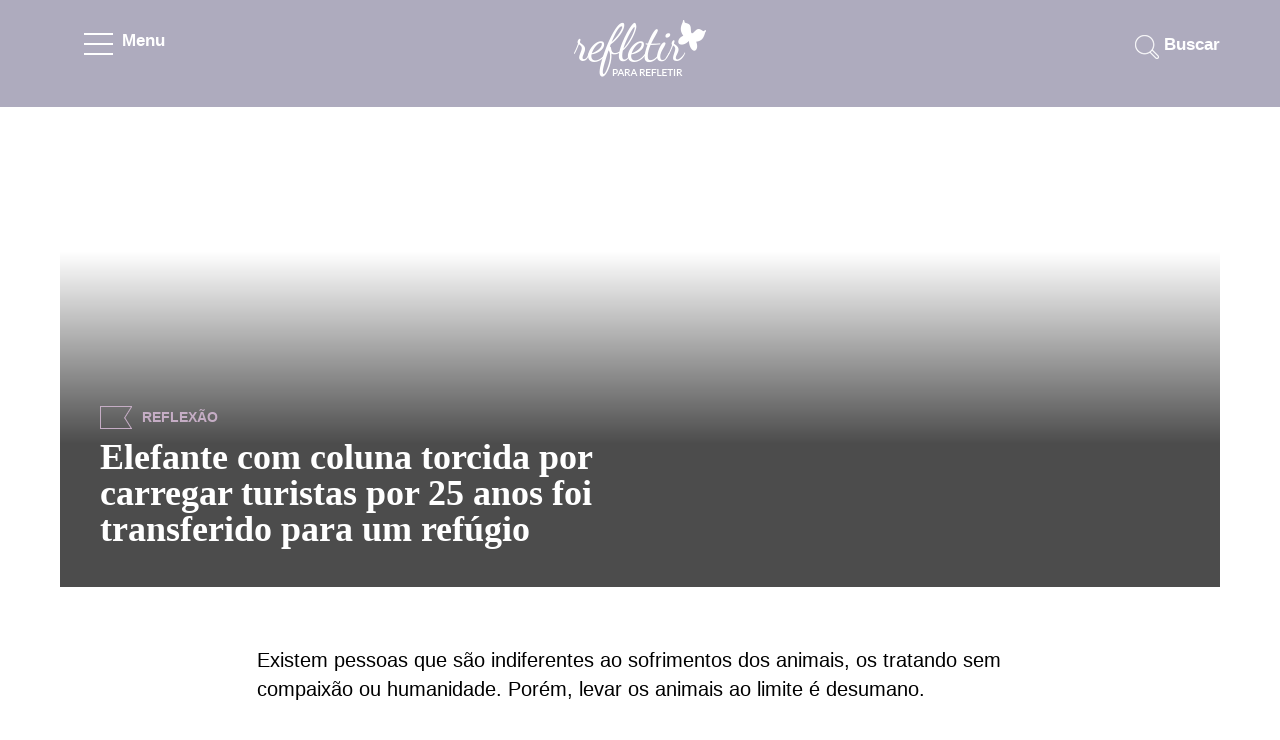

--- FILE ---
content_type: text/html; charset=UTF-8
request_url: https://www.refletirpararefletir.com.br/elefante-com-coluna-torcida-por-carregar-turistas-por-25-anos-foi-transferido-para-um-refugio
body_size: 13606
content:
<!DOCTYPE html><html lang="pt-BR"> <head> <script async src="https://www.googletagmanager.com/gtag/js?id=UA-37085828-1"></script><script> window.dataLayer = window.dataLayer || []; function gtag(){dataLayer.push(arguments);} gtag('js', new Date()); gtag('config', 'UA-37085828-1');</script> <meta charset="UTF-8"> <meta name="viewport" content="width=device-width, initial-scale=1.0"> <meta http-equiv="X-UA-Compatible" content="IE=edge"> <title>Elefante com coluna torcida por carregar turistas por 25 anos foi transferido para um refúgio</title><meta name="description" content="Existem pessoas que são indiferentes ao sofrimentos dos animais, os tratando sem compaixão ou humanidade. Porém, levar os animais ao limite é d"><meta name="keywords" content="Para refletir, notícias do bem"><link rel="alternate" href="https://www.refletirpararefletir.com.br/elefante-com-coluna-torcida-por-carregar-turistas-por-25-anos-foi-transferido-para-um-refugio" hreflang="pt-br" ><link rel="canonical" href="https://www.refletirpararefletir.com.br/elefante-com-coluna-torcida-por-carregar-turistas-por-25-anos-foi-transferido-para-um-refugio" ><meta content="DOCUMENT" name="RESOURCE-TYPE"><meta content="GLOBAL" name="DISTRIBUTION"><meta content="pt-br" name="LANGUAGE"><meta property="og:image" content="https://www.refletirpararefletir.com.br/wp-content/uploads/2023/03/portada-elefanta-columna-hundida-25-anos-paseo.jpeg" ><meta property="og:image:width" content="470" ><meta property="og:image:height" content="246" ><meta property="og:type" content="article" ><meta property="og:title" content="Elefante com coluna torcida por carregar turistas por 25 anos foi transferido para um refúgio" ><meta property="og:description" content="Existem pessoas que são indiferentes ao sofrimentos dos animais, os tratando sem compaixão ou humanidade. Porém, levar os animais ao limite é d" ><meta property="og:url" content="https://www.refletirpararefletir.com.br/elefante-com-coluna-torcida-por-carregar-turistas-por-25-anos-foi-transferido-para-um-refugio"><meta property="article:published_time" content="2023-03-24T14:02:01+00:00" ><meta property="article:modified_time" content="2024-03-20T17:38:42+00:00" ><meta property="article:author" content="Refletir" ><meta property="og:site_name" content="Refletir para refletir" ><meta property="article:author" content="Refletir" ><meta property="article:section" content="Para refletir" ><meta property="article:tag" content="Para refletir, notícias do bem" ><meta name="robots" content="index,follow"><script type="application/ld+json">{ "@context" : "http://schema.org", "@type" : "Article", "mainEntityOfPage": {"@type": "WebPage", "@id": "https://www.refletirpararefletir.com.br/" }, "name" : "Elefante com coluna torcida por carregar turistas por 25 anos foi transferido para um refúgio", "headline":"Elefante com coluna torcida por carregar turistas por 25 anos foi transferido para um refúgio", "alternativeHeadline":"Elefante com coluna torcida por carregar turistas por 25 anos foi transferido para um refúgio Para refletir n", "author" : { "@type" : "Person", "name" : "por Refletir" }, "image": { "@type": "ImageObject", "url": "https://www.refletirpararefletir.com.br/wp-content/uploads/2023/03/portada-elefanta-columna-hundida-25-anos-paseo.jpeg", "width": 727, "height": 301 }, "datePublished" : "2023-03-24T14:02:01+00:00", "dateModified" : "2024-03-20T17:38:42+00:00", "articleSection" : "Para refletir", "publisher": { "@type": "Organization", "name": "Refletir para Refletir", "logo": { "@type": "ImageObject", "url": "https://www.refletirpararefletir.com.br/logo.png", "width": 170, "height": 54 } }, "articleBody" : "Existem pessoas que são indiferentes ao sofrimentos dos animais, os tratando sem compaixão ou humanidade. Porém, levar os animais ao limite é d", "description": "Existem pessoas que são indiferentes ao sofrimentos dos animais, os tratando sem compaixão ou humanidade. Porém, levar os animais ao limite é d", "keywords" : "Para refletir, notícias do bem", "url" : "https://www.refletirpararefletir.com.br/elefante-com-coluna-torcida-por-carregar-turistas-por-25-anos-foi-transferido-para-um-refugio" }</script> <meta name="robots" content="max-image-preview:large"> <meta name="p:domain_verify" content="6765b34436553b2d47ee89f3c8e02a5e" > <style>*{-webkit-box-sizing:border-box;-moz-box-sizing:border-box;box-sizing:border-box}article,aside,details,figcaption,figure,footer,header,nav,section,summary{display:block}html{overflow-y:scroll;-webkit-text-size-adjust:100%;-ms-text-size-adjust:100%}html,button,input,select,textarea{font-family:"Open Sans","Source Sans Pro","Open Sans Condensed",Helvetica,sans-serif}a:active,a:hover{outline:0}a:hover{text-decoration:none}h1,h2,h3,h4,h5,h6{clear:both;font-family:"Playfair Display",serif;line-height:1.3}b,strong{font-weight:bold}p{margin:0}ul{list-style:none;-moz-padding-start:0;-webkit-padding-start:0;-khtml-padding-start:0;-o-padding-start:0;padding:0;margin:0}li>ul,li>ol{margin:0}img{-ms-interpolation-mode:bicubic;border:0;vertical-align:middle;max-width:100%}form{margin:0}::-webkit-input-placeholder{color:#000}:-moz-placeholder{color:#000}::-moz-placeholder{color:#000;opacity:1}:-ms-input-placeholder{color:#000}::-webkit-scrollbar-track{background-color:#f4f4f4}::-webkit-scrollbar{width:10px;background:#f4f4f4}::-webkit-scrollbar-thumb{background:#dad7d7}html,body{height:100%;font-size:62.5%;font-weight:400}html{overflow-y:scroll;-webkit-text-size-adjust:100%;-ms-text-size-adjust:100%;-webkit-text-size-adjust:100%;-ms-text-size-adjust:100%}body{line-height:1.5;margin:0;font-size:1.68em;line-height:1.75em;color:#000;background:#fff}a{color:#daa2bb;text-decoration:none;-moz-transition:all .35s ease-in-out;-webkit-transition:all .35s ease-in-out;-o-transition:all .35s ease-in-out;-ms-transition:all .35s ease-in-out;transition:all .35s ease-in-out}article,p{margin:0 0 24px 0}.area-do-menu{display:block;float:left;width:100%;height:100%;max-width:100%;position:fixed;z-index:9999;overflow:hidden;transform:translate(-100%, 0px);-webkit-transition:all .25s ease-in-out;-moz-transition:all .25s ease-in-out;-ms-transition:all .25s ease-in-out;transition:all .25s ease-in-out}.area-do-menu.ativado{transform:translate(0px, 0px)}.corpo-do-menu{position:relative;background:#fff;display:block;width:265px;height:100%;box-shadow:0 5px 10px rgba(0,0,0,.3);z-index:9999;overflow-y:auto;overflow-x:auto}.menu-mobile-fechar{position:absolute;display:block;top:0;width:100%;height:100%;background:rgba(0,0,0,.4);cursor:pointer;pointer-events:auto;z-index:8888}.fixada{position:fixed}.area-do-menu>.corpo-do-menu>ul.menu{display:inline-block;width:100%;position:relative;margin-top:36px}.area-do-menu>.corpo-do-menu>ul.menu>li.title{font-size:18px;line-height:35px;font-weight:900;cursor:pointer;margin-bottom:25px}.area-do-menu>.corpo-do-menu>ul.menu>li.title>div{position:relative;width:100%;display:block;padding-left:30px;color:#daa2bb;-moz-transition:all .35s ease-in-out;-webkit-transition:all .35s ease-in-out;-o-transition:all .35s ease-in-out;-ms-transition:all .35s ease-in-out;transition:all .35s ease-in-out}.area-do-menu>.corpo-do-menu>ul.menu>li.title .sinal_de_mais{width:28px;height:28px;display:block;position:absolute;z-index:9998;border-radius:100%;top:2px;right:30px;box-shadow:0 5px 10px rgba(0,0,0,.3)}.sinal_de_mais.tx-reflexao{background:#c5adc5}.sinal_de_mais.tx-diversao{background:#eac5a6}.sinal_de_mais.tx-sentimentos{background:#e9a6b3}.sinal_de_mais.tx-religiao{background:#a3d3e0}.sinal_de_mais>span{display:block;background:#fff;width:2px;height:12px;position:absolute;left:13px;top:8px;-webkit-transition:all .25s ease-in-out;-moz-transition:all .25s ease-in-out;-ms-transition:all .25s ease-in-out;transition:all .25s ease-in-out}.sinal_de_mais.ativado>span.sinal_b{transform:rotate(90deg);-ms-transform:rotate(90deg);-moz-transform:rotate(90deg);-webkit-transform:rotate(90deg)}.sinal_de_mais>span.sinal_a{transform:rotate(90deg);-ms-transform:rotate(90deg);-moz-transform:rotate(90deg);-webkit-transform:rotate(90deg)}.area-do-menu>.corpo-do-menu>ul.menu>li.title>ul.sub-menu>li{display:block;width:100%;padding-left:25px;border-bottom:1px solid #f5f5f6}.area-do-menu>.corpo-do-menu>ul.menu>li.title>ul.sub-menu>li>a{font-size:18px;color:#000;font-weight:400;background:rgba(255,255,255,.4);padding:10px 10px;display:inline-block}.area-do-menu>.corpo-do-menu>ul.menu>li.title>ul.sub-menu>li>a:active,.area-do-menu>.corpo-do-menu>ul.menu>li.title>ul.sub-menu>li>a:focus{background:#f2f2f3;color:#000}#cabecalho_do_site{width:100%;float:left;-ms-transition:-ms-transform .25s ease-in-out;-moz-transition:-moz-transform .25s ease-in-out;-webkit-transition:-webkit-transform .25s ease-in-out;transition:-webkit-transform .25s ease-in-out;transform:translate(0px, 0px)}#cabecalho_do_site.ativado{-ms-transition:-ms-transform .25s ease-in-out;-moz-transition:-moz-transform .25s ease-in-out;-webkit-transition:-webkit-transform .25s ease-in-out;transition:-webkit-transform .25s ease-in-out}#cabecalho_do_site>.container.pai.page-size>.top_ele{height:107px}.nav-bt{position:relative;width:125px;height:90px;display:block;float:left;margin-bottom:0px;cursor:pointer;padding-left:24px;padding-top:18px}.nav-bt.ativado{background:#fff}.bt-box{display:block;float:left;width:30px;height:23px;margin-top:15px;position:relative}.line-bt{position:absolute;left:0px;display:block;width:29px;height:2px;background-color:#fff;-webkit-transform-origin:0 2px;transform-origin:0 2px;transition:-webkit-transform .15s linear;transition:transform .15s linear}.line-bt:nth-child(1),.line-bt:nth-child(2),.line-bt:nth-child(3){-ms-transform:translate(0px, 0px) rotate(0deg);-moz-transform:translate(0px, 0px) rotate(0deg);-webkit-transform:translate(0px, 0px) rotate(0deg);transform:translate(0px, 0px) rotate(0deg)}.line-bt:nth-child(1){top:0px}.line-bt:nth-child(2){top:10px;transition:opacity .15s linear}.line-bt:nth-child(3){top:20px}.line-bt:nth-child(1).ativado{-ms-transform:translate(0px, -5px) rotate(90deg);-moz-transform:translate(0px, -5px) rotate(90deg);-webkit-transform:translate(0px, -5px) rotate(90deg);transform:translate(0px, -5px) rotate(90deg);width:28px}.line-bt:nth-child(2).ativado{-ms-transform:translate(10px, -15px) rotate(90deg);-moz-transform:translate(10px, -15px) rotate(90deg);-webkit-transform:translate(10px, -15px) rotate(90deg);transform:translate(10px, -15px) rotate(90deg);width:28px}.line-bt:nth-child(3).ativado{-ms-transform:translate(20px, -25px) rotate(90deg);-moz-transform:translate(20px, -25px) rotate(90deg);-webkit-transform:translate(20px, -25px) rotate(90deg);transform:translate(20px, -25px) rotate(90deg);width:28px}.nav-label{color:#fff;padding-left:8px;display:block;float:left;margin-top:8px;font-weight:600}.nav-label.ativado{color:#5e5e5e}.logo{padding-top:20px}.oficial_mobile{display:none;margin:0 auto}.barra-de-pesquisa-campo{margin-top:22px}.barra-de-pesquisa-campo>form>label{float:right;color:#fff;line-height:45px;cursor:pointer;font-weight:600}input#s{line-height:35px;width:0;height:45px;background:url("https://www.refletirpararefletir.com.br/wp-content/themes/refletirspeed/images/elementos/elementos2019.webp") -244px -94px no-repeat;background-repeat:no-repeat;border:0;-webkit-transition:all .35s ease-in-out;-ms-transition:all .35s ease-in-out;transition:all .35s ease-in-out;cursor:pointer;border-radius:20px;padding-left:35px}input#s:focus{background:#fff url("https://www.refletirpararefletir.com.br/wp-content/themes/refletirspeed/images/elementos/elementos2019.webp") -280px -93px no-repeat;color:#daa2bb;width:100%;padding-left:0px;cursor:text;border-top:1px solid #f2f2f3;border-left:1.5px solid #f2f2f3;margin-right:-70px;border-color:#fff !important;box-shadow:0 5px 10px rgba(0,0,0,.3);border-right:1px solid #f2f2f3;border-bottom:1px solid #f2f2f3;outline:0}input.search-field{margin:0px 0 20px 0;font-size:23px;width:320px;height:67px;text-align:center;border:1px solid #bcabc2;border-radius:10px}#page{width:100%}.pai{position:relative}.page-size{max-width:1160px}.hfull{height:100%}.site-header{-webkit-transition:all .5s ease-in-out;-moz-transition:all .5s ease-in-out;-ms-transition:all .5s ease-in-out;transition:all .5s ease-in-out;padding-top:0}.bgtopo{background-size:cover}.animes{-webkit-transition:all .5s ease-in-out;-moz-transition:all .5s ease-in-out;-ms-transition:all .5s ease-in-out;transition:all .5s ease-in-out}.w33{width:33.333%}.w100,.full,.completo{width:100%}.mt-30{margin-top:30px}.mb-30{margin-bottom:30px}.mb-10{margin-bottom:10px}.mb-60{margin-bottom:60px}.font18{font-size:1.3em}.container{width:100%;margin-right:auto;margin-left:auto}.caixa{display:block;width:100%;float:left}.block{display:block}.float-left{float:left}.text-center{text-align:center}.text-right{text-align:right}.float-right{float:right}.center-margem{margin-left:auto;margin-right:auto}.pai{position:relative}.filhos{position:absolute}.row{display:block;flex-wrap:wrap}.col-1{display:block;float:left;flex:0 0 66%;max-width:66%;margin-right:17%;margin-left:17%}ul.publicacoes{display:block;width:33%;float:left}ul.publicacoes li{display:block;float:left;margin:15px 8px;background:#fff;border-bottom-left-radius:10px;border-bottom-right-radius:10px;box-shadow:0 5px 10px rgba(81,81,81,.3)}.area_da_img{display:flex;justify-content:center}.area_da_img>a>img.simg{display:inline-block;max-width:initial}.texto{display:block;padding:10px 45px 30px 45px}.publicacao-categoria{display:block;text-align:center;width:100%;float:left;margin:10px 0;text-transform:uppercase;font-size:14px;font-weight:900}ul.publicacoes>li>div.texto>p.font18{margin:0;line-height:24px}.texto>p>a{color:#000;font-size:18px;font-weight:700}h2.text-center{margin:50px 0 30px 0;font-size:36px;color:#000;font-weight:900}@media(max-width: 768px){ul.publicacoes{display:flex;flex-direction:column}ul.publicacoes li{display:flex;justify-content:center;align-items:center;flex-direction:column}}button,input,select,textarea{font-size:100%;margin:0;max-width:100%;vertical-align:baseline}button,input{line-height:normal}button,html input[type=button],input[type=reset],input[type=submit]{-webkit-appearance:button;appearance:button;cursor:pointer}button[disabled],input[disabled]{cursor:default}input[type=checkbox],input[type=radio]{padding:0}input[type=search]::-webkit-search-decoration{-webkit-appearance:none}button::-moz-focus-inner,input::-moz-focus-inner{border:0;padding:0}textarea{overflow:auto;vertical-align:top}input{padding:0;border:0}input:not([type]),input[type=email i],input[type=number i],input[type=password i],input[type=tel i],input[type=url i],input[type=text i]{width:100%;height:67px;text-align:center;border-radius:10px}input:not([type]),input[type=email],input[type=number],input[type=password],input[type=tel],input[type=url],input[type=text]{width:100%;height:67px;text-align:center;border-radius:10px}button,html input[type=button],input[type=reset],input[type=submit]{background:#e0f5fc;padding:15px 30px;color:#000;font-weight:700;border-radius:10px;box-shadow:0 5px 10px rgba(81,81,81,.3)}a:has(>img.aguardando){background:linear-gradient(90deg, #f0f0f0, #e6e6e5, #ffffff);background-size:600% 600%}img.aguardando{opacity:0;color:rgba(0,0,0,0)}span.load{display:block;width:.1px;position:relative}span.load::after{content:"";opacity:0;color:#f78da7;position:absolute;top:100px;margin-top:-14.5px;left:187px;margin-left:-19px;font-size:38px}a:has(>img.aguardando)>span.load::after{opacity:1}.mensagens-do-bem{background-size:cover}.mensagens-do-bem>.page-size>h2.text-center,div.ilustracoes>.page-size>h2.text-center{margin:0 0px 40px 0}.mensagens-do-bem>.page-size>h2.text-center{margin:0 0px 10px 0}.icone-assine-news{display:block;width:87px;height:87px;margin:30px auto -5px auto;background:url("https://www.refletirpararefletir.com.br/wp-content/themes/refletirspeed/images/elementos/elementos2019.webp") -596px 3px no-repeat}.mensagens-do-bem>.page-size{max-width:380px;text-align:center;position:relative}.mensagens-do-bem>.page-size>article>.content>p{font-size:24px;font-weight:400;color:#000;line-height:30px;margin-bottom:20px}.mensagens-do-bem>.page-size input[type=email]{margin:0px 0 20px 0;font-size:23px}.mensagens-do-bem>.page-size input[type=submit]{margin:0px 0 30px 0;font-size:18px;font-weight:700;text-transform:uppercase}.noticias-do-bem>.page-size.center-margem>h2.text-center{margin-top:70px;margin-bottom:40px}.estilo-container{padding-bottom:60px}.estilo-container.bg-cinza.auto-conhecimento{padding-bottom:100px}.bg-cinza{background:#f7f7f7}.inline-block,.area_da_img>a.cimg,.box-flex{display:flex;justify-content:center}.publicacoes-no-js{display:grid;width:auto;gap:30px;grid-template-columns:repeat(3, 1fr)}.publicacoes-no-js li{background:#fff;border-bottom-left-radius:10px;border-bottom-right-radius:10px;box-shadow:0 5px 10px rgba(81,81,81,.3)}#outside{display:block;float:left;width:100%;position:relative;overflow:hidden}#outside.noabsolute{position:relative;top:0}.tx-humor>a,.tx-humor,.tx-diversao{color:#eac5a6}.tx-diversao a{color:#eac5a6}.diversao{background:#eac5a6}.tx-para-refletir,.tx-para-refletir>a,.tx-reflexao{color:#c5adc5}.tx-reflexao a{color:#c5adc5}.reflexao{background:#c5adc5}.tx-diversao a{color:#eac5a6}.tx-diversao{color:#eac5a6}.diversao{background:#eac5a6}.tx-deus,.tx-jesus,.tx-evangelica,.tx-espirita,.tx-catolica,.tx-espiritualistas,.tx-deus a,.tx-jesus a,.tx-evangelica a,.tx-espirita a,.tx-catolica a,.tx-espiritualistas a,.tx-religiao a{color:#a3d3e0}.tx-religiao{color:#a3d3e0}.religiao{background:#a3d3e0}.tx-roxo a{color:#bcabc2}.tx-roxo{color:#bcabc2}.roxo{background:#bcabc2}.tx-familia,.tx-familia>a,.tx-sentimentos a{color:#e9a6b3}.tx-sentimentos{color:#e9a6b3}.sentimentos{background:#e9a6b3}.tx-saude a{color:#abcd7f}.tx-saude{color:#abcd7f}.saude{background:#abcd7f}.texto-bandeira{display:block;float:left;line-height:23px;text-transform:uppercase;font-size:14px;font-weight:900}.texto-bandeira.tag{text-transform:none;color:#000;font-size:23px}.bandeirinha-area{display:block;float:left;width:32px;height:23px;border:solid 1px #c5adc5;border-right:none;margin-right:10px;position:relative;overflow:hidden}.bandeirinha-area>.bandeira-a{border-top:solid 1px #c5adc5;transform:rotate(58deg);width:23px;height:2px;position:absolute;right:-10px;top:20px}.bandeirinha-area>.bandeira-b{border-top:solid 1px #c5adc5;transform:rotate(-58deg);width:23px;height:1px;position:absolute;right:-10px;top:1px}.bandeirinha-area.tx-diversao{border:solid 1px #eac5a6;border-right:none}.bandeirinha-area.tx-diversao>.bandeira-a,.bandeirinha-area.tx-diversao>.bandeira-b{border-top:solid 1px #eac5a6}.bandeirinha-area.tx-reflexao{border:solid 1px #c5adc5;border-right:none}.bandeirinha-area.tx-reflexao>.bandeira-a,.bandeirinha-area.tx-reflexao>.bandeira-b{border-top:solid 1px #c5adc5}.bandeirinha-area.tx-roxo{border:solid 1px #bcabc2;border-right:none}.bandeirinha-area.tx-roxo>.bandeira-a,.bandeirinha-area.tx-roxo>.bandeira-b{border-top:solid 1px #bcabc2}.bandeirinha-area.tx-sentimentos{border:solid 1px #e9a6b3;border-right:none}.bandeirinha-area.tx-sentimentos>.bandeira-a,.bandeirinha-area.tx-sentimentos>.bandeira-b{border-top:solid 1px #e9a6b3}.bandeirinha-area.tx-religiao{border:solid 1px #a3d3e0;border-right:none}.bandeirinha-area.tx-religiao>.bandeira-a,.bandeirinha-area.tx-religiao>.bandeira-b{border-top:solid 1px #a3d3e0}ul.entry-meta.linha_com_dois{width:100%;float:left}ul.entry-meta.linha_com_dois>li{display:block;float:left}ul.entry-meta.linha_com_dois>li.single-data{margin-right:15px}ul.entry-meta.linha_com_dois>li>span{display:block;float:left;line-height:35px;font-size:18px;padding-left:8px}ul.entry-meta.linha_com_dois>li>span>a{color:#fff;font-size:18px}ul.entry-meta.linha_com_dois>li>span.icone-data-publicao{width:35px;height:35px;padding:0;background:url("https://www.refletirpararefletir.com.br/wp-content/themes/refletirspeed/images/elementos/elementos2019.webp") -110px -112px no-repeat}ul.entry-meta.linha_com_dois>li>span.icone-autor-publicacao{width:27px;height:35px;padding:0;background:url("https://www.refletirpararefletir.com.br/wp-content/themes/refletirspeed/images/elementos/elementos2019.webp") -202px -109px no-repeat}body>div#body.page_class #main,body>div#body.page_404 #main,body>div#body.search #main,body.archive #main{clear:both;width:100%;display:block;float:left}body>div#body.page_class .area-imagem,body>div#body.page_404 .area-imagem,body>div#body.search .area-imagem,body.archive .area-imagem,body.single #main{clear:both;width:100%;display:block;float:left}body>div#body.page_class #main,body>div#body.page_404 #main,body>div#body.search #main,body.archive #main,body.single #main{margin-top:50px}body.archive>div#body>div#page>.area-imagem>div#cabecalho_do_site.bgtopo,body.single>div#body>div#page>.area-imagem>div#cabecalho_do_site.bgtopo{background-size:cover}body.page-template.page-template-pagina-contato>div#body>div#page>.area-imagem>div#cabecalho_do_site{min-height:auto}body>div#body.page_404>div#page>.area-imagem>div#cabecalho_do_site.bgtopo,body>div#body.search>div#page>.area-imagem>div#cabecalho_do_site.bgtopo,body.archive>div#body>div#page>.area-imagem>div#cabecalho_do_site{min-height:585px}.item-capa-single{float:left;width:100%;text-align:center}.item-capa-single>.img-area{display:inline-block;margin:0 auto;position:relative;width:100%;max-width:1160px;min-height:480px}.item-capa-single>.img-area>img.img-capa.maior_que_768{width:100%;max-height:480px}.item-capa-single>.img-area>img{margin:0 auto;background-size:cover}.item-capa-single>.img-area>.box-image{position:absolute;bottom:0;padding:40px;width:100%;height:100%;background-image:linear-gradient(rgba(0, 0, 0, 0) 30%, rgba(0, 0, 0, 0.7) 70%)}.item-capa-single>.img-area>.box-image>.content-area-image{display:table;position:relative;height:100%}.item-capa-single>.img-area>.box-image>.content-area-image>.tabcel{display:table-cell;vertical-align:bottom;width:100%;height:100%}.item-capa-single>.img-area>.box-image>.content-area-image>.tabcel>.col1{float:left;display:block;width:600px;max-width:100%}.item-capa-single>.img-area>.box-image>.content-area-image>.tabcel>.col1>h1{font-size:36px;line-height:36px;text-align:left;color:#fff;margin:0}.item-capa-single>.img-area>.box-image>.content-area-image>.tabcel>.col2{float:right;display:block;width:320px}.item-capa-single>.img-area>.box-image>.content-area-image>.tabcel>.col2>.header-single.header-entry{position:absolute;bottom:10px}.item-capa-single>.img-area>.box-image>.content-area-image>.tabcel>.barra-cor{text-align:left;display:block;float:left;width:100%;margin-bottom:10px}ul.entry-meta.linha_com_dois{width:100%;float:left}ul.entry-meta.linha_com_dois>li{display:block;float:left}ul.entry-meta.linha_com_dois>li.single-data{margin-right:15px}ul.entry-meta.linha_com_dois>li>span{display:block;float:left;line-height:35px;font-size:18px;padding-left:8px}ul.entry-meta.linha_com_dois>li>span>a{color:#fff;font-size:18px}ul.entry-meta.linha_com_dois>li>span.icone-data-publicao{width:35px;height:35px;padding:0;background:url("https://www.refletirpararefletir.com.br/wp-content/themes/refletirspeed/images/elementos/elementos2019.webp") -110px -112px no-repeat}ul.entry-meta.linha_com_dois>li>span.icone-autor-publicacao{width:27px;height:35px;padding:0;background:url("https://www.refletirpararefletir.com.br/wp-content/themes/refletirspeed/images/elementos/elementos2019.webp") -202px -109px no-repeat}.maior_que_768{display:block}.menor_que_768{display:none}.content-area.corpo{margin-bottom:60px;font-size:20px}.addline{width:50px;height:4px;background-color:#333;margin:30px auto;border-radius:2px}.corresp{width:728px;height:auto}@media(min-width: 360px){.corresp{width:326px;height:auto}}@media(min-width: 500px){.corresp{width:468px;height:auto}}@media(min-width: 800px){.corresp{width:728px;height:auto}}table{border-bottom:1px solid #ededed;border-collapse:collapse;border-spacing:0;font-size:1.4em;line-height:2;margin:0 0 20px;width:100%}table td{border:1px solid #ededed;padding:6px}table td.head{background:#fbfbfb;font-weight:600;text-align:center}table td.linha.valor{text-align:center;vertical-align:middle}.anuncio-topo{margin-top:40px}.anuncio-pequeno{clear:both;display:block;margin:0 auto;text-align:center;padding-top:40px}.demo{overflow:hidden;color:rgba(255,255,255,0);max-width:100%}.anuncio-barra{display:block;height:90px;width:728px;text-align:center;margin:0 auto}.anuncio-quadrado{display:block;width:340px;margin:0 auto;max-width:100%}.anuncio-box{width:300px;max-width:100%;position:relative;text-align:center;margin-top:50px;margin-bottom:100px;justify-content:center;padding-top:10px}.anuncio-correspondente:before,.anuncio-left::before,.anuncio-box::before{position:absolute;content:"Publicidade";font-size:12px;border-bottom:1px solid rgba(0,0,0,.1);color:#78726c;text-align:center;display:block;left:0;right:0;top:-30px;letter-spacing:.2px}.anuncio-left{position:relative;display:block;float:left;margin-right:20px}.anuncio-correspondente{position:relative;margin:0 0 60px 0;display:block;float:left;width:100%}@media(min-width: 356px){.anuncio-box{height:400px}}@media(min-width: 336px){.anuncio-box{height:400px}}@media(min-width: 320px){.anuncio-box{height:400px}}@media(min-width: 300px){.anuncio-box{height:400px}}.ad-container{position:relative;width:100%;display:flex;align-items:center;margin-bottom:50px;justify-content:center;height:300px;background-color:#f9f9f9}@media(max-width: 768px){.ad-container{background-color:#f5f5f5;border-bottom:1px solid rgba(0,0,0,.1)}}.ad-unit{position:relative;display:inline-block;width:100%;padding:0;margin:5px 0;text-align:center;display:flex;flex-direction:column;align-items:center;justify-content:center}@media(max-width: 768px){.ad-unit{background:#f5f5f5}.inline,.ad-box400,.ad-box{position:sticky;top:0px}}.ad-unit>::before{position:absolute;content:"Publicidade";font-size:12px;color:#78726c;text-align:center;display:block;left:0;right:0;top:-6px;letter-spacing:.2px;z-index:999}.ad-unit.inline>::after{bottom:0}@media(min-width: 0px){.ad-box>div{width:0;height:0}.ad-box{height:0}}@media(min-width: 300px){.ad-box>div{width:250px;height:290px}.ad-box{height:290px}}@media(min-width: 320px){.ad-box>div{width:300px;height:290px}.ad-box{height:290px}}@media(min-width: 336px){.ad-box>div{width:300px;height:290px}.ad-box{height:290px}}@media(min-width: 356px){.ad-box>div{width:336px;height:320px}.ad-box{height:320px}}.inline,.ad-box400,.ad-box{padding:0px;padding-top:20px;z-index:0;overflow:hidden}.inline>div{margin:10px auto}.ad-box>div{margin:auto;position:unset}.ad-box::after{top:0;position:absolute}.ad-box.a400>::before{top:-10px}#quero_comentar{margin-top:60px}.comments-title,.comentarios{display:block;float:left;width:100%}.comments-title{margin-bottom:50px;width:100%}.comments-icone{display:block;float:left;width:74px;height:67px;margin:0 10px 0 auto;text-align:center}.comments-label{display:block;float:left;line-height:74px;font-size:18px;font-weight:700;color:#000}.comments-label>h3{font-size:36px;font-weight:800;line-height:66px;margin:0}.comentarios>ol.comment-list{clear:both}ol.comment-list{margin:0;-webkit-margin-before:0;-webkit-margin-after:0;-webkit-margin-start:0;-webkit-margin-end:0;-webkit-padding-start:40px;padding:0}ol.comment-list li{float:left;margin-bottom:25px;width:100%;padding-bottom:5px;list-style-type:none;counter-increment:list;position:relative}article.comment-body{margin-bottom:0;display:block;float:left}footer.comment-meta{display:block;width:100%;float:left;margin:0 0 -4px}.comment-author.vcard{display:block;float:left}img.avatar.photo{border-radius:100%}.comment-author>b.fn{color:#daa2bb;margin-left:6px;font-size:18px}span.says{display:none}.comment-metadata{margin:0 0 0 10px;display:block;float:left;line-height:58px}.comment-metadata a{font-size:16px;font-weight:600;color:#000}.comment-content{padding:5px;margin:0;padding-left:74px}.comment-content>p{font-size:16px;line-height:24px}.reply{display:block;width:100%;margin-bottom:30px}a.comment-reply-link{font-size:16px;border:0;margin:0 0 0 74px;background:#e0f5fc;font-weight:700;padding:5px 10px;color:#000;border-radius:10px}ol.children{-webkit-padding-start:74px;padding-left:74px}ol.comment-list>li>ol.children li{border-bottom:0;margin-bottom:0}div#respond{margin:0 0 40px 0;float:left;width:100%}p.logadocomo{font-size:18px}div#respond input{color:#666;background:#fff;border:1px solid #e5e1dc;-webkit-border-radius:3px;border-radius:3px;padding:.7em;font-size:16px;line-height:1.5;text-align:left;border-radius:10px}div#respond p{margin-bottom:30px}p#bibokaquiz{margin:30px 0;font-size:18px;line-height:28px}p#bibokaquiz input{width:initial}input#quiz{margin-left:20px}p#bibokaquiz input,p#bibokaquiz label{display:initial}textarea.wpcf7-form-control.wpcf7-textarea,input.wpcf7-form-control{padding:15px;font-size:18px;margin:20px 0;color:#000;width:100%;border-radius:10px;border:solid 1px #e5e1dc;text-align:left}textarea#comment{padding:15px;font-size:18px;color:#000;width:100%;border-radius:10px;border:solid 1px #e5e1dc}div#respond input[type=submit]{color:#fff;background:#daa2bb;border:0;width:initial;float:right;border-radius:0;padding:.7em 25px;font-size:18px;font-weight:700;border-radius:10px}.comment-awaiting-moderation{position:absolute;right:-70px;width:100%;font-size:14px;top:-56px;padding:10px 20px 10px 20px;background:#daa2bb;font-weight:600;line-height:24px;border-radius:20px 0px 20px 20px;color:#fff}.comment-awaiting-moderation:after{content:"";display:block;width:0;height:0;position:absolute;right:-22px;top:0px;border-top:0px solid rgba(0,0,0,0);border-bottom:30px solid rgba(0,0,0,0);border-left:50px solid #daa2bb}div#respond div.campo{display:block;float:left;width:47.9%;margin-bottom:30px}div#respond div.campo.nome{margin-right:2.07%}div#respond div.campo.email{margin-left:2.07%}.card-msg{display:flex;flex-direction:column;padding:24px;margin-bottom:24px;background:#ecffd9;position:relative;border-radius:20px 0px 20px 20px}.card-msg.error{background:#fff9c0}.card-msg header{font-weight:900;color:#35a91b}.card-msg header.error{color:red}.card-msg ul{padding:0;display:flex;flex-direction:column}.card-msg ul li{padding:5px 0 5px}.card-msg::after{content:"";display:block;width:0;height:0;position:absolute;right:-22px;top:0px;border-top:0px solid rgba(0,0,0,0);border-bottom:30px solid rgba(0,0,0,0);border-left:50px solid #fff9c0}.input-with-errors{border-left:solid 5px red !important}.tags-da-pagina{margin:60px 0 20px;display:block;float:left;width:100%;padding:0}.tags-da-pagina.archive{margin-bottom:30px;margin-top:60px}.tags-da-pagina>div.tags-links>span{display:block;float:left;font-size:23px}.tags-da-pagina>div.tags-links>a{display:block;float:left;font-size:23px;font-weight:400;color:#daa2bb;line-height:24px;margin-left:8px}.wp-caption{max-width:100%}.wp-caption.aligncenter,.content-area img.aligncenter,.content-area img.size-full.aligncenter{display:block;float:none;margin:0 auto}.wp-caption.alignright,.content-area img.alignright{margin:0 0 0 auto;display:block}.single-page .content-area p.wp-caption-text{margin:0 auto 24px;font-size:13px;font-style:italic;padding-left:14px;position:relative}.single-page .content-area p.wp-caption-text:before{display:block;position:absolute;content:" ";width:4px;height:28px;left:0px;background:#bcabc2}#single_rodape2,#single_rodape,.single_rodape2{display:none}ul.arvore-de-tags>li>a{color:#000}ul.arvore-de-tags{display:block;width:100%;padding-top:20px;float:left}ul.arvore-de-tags>li{display:block;float:left;padding:0 5px;background:rgba(242,242,243,.6);margin-right:15px;height:40px;line-height:40px;margin-bottom:10px}.paginacao{display:block;float:left;width:98%;margin:20px auto;text-align:center}.current,a.page-numbers{display:inline-block;width:30px;height:30px;line-height:30px;background:#eeeef0;margin:0 0 24px 8px;border-radius:5px;color:#666;-webkit-transition:all .77s ease-in-out;-moz-transition:all .77s ease-in-out;-ms-transition:all .77s ease-in-out;transition:all .77s ease-in-out}.current,a.page-numbers:hover{color:#fff;background:#c5adc5}a.next,a.prev{width:95px}div.rede-de-amigos{display:block;background:no-repeat top}div.rede-de-amigos>.page-size>ul>li{display:block;width:450px;margin:0 auto;max-width:100%;margin-top:70px}div.rede-de-amigos>.page-size>ul>li>div.titulo{margin-bottom:20px;text-align:center;font-size:36px}div.rede-de-amigos>.page-size>ul>li>div.titulo>.preto{color:#000}div.rede-de-amigos>.page-size>ul>li>div.titulo>.rosa{color:#c77398}div.rede-de-amigos>.page-size>ul>li>.area-face{display:block;width:340px;margin:0 auto 160px auto;max-width:100%;overflow:hidden}.icone-coracao{display:block;width:40px;height:31px;margin:0 auto;margin-bottom:10px}.area-redes>ul{display:block;width:178px;margin:0 auto}.area-redes>ul>li>a{width:46px;height:46px;background:#fff;border-radius:100%;float:left;display:block;margin-left:10px;text-indent:-9000px;margin:0}.area-redes>ul>li.face>a{background:#fff url("https://www.refletirpararefletir.com.br/wp-content/themes/refletirspeed/images/elementos/elementos2019.webp") -319px -3px no-repeat}.area-redes>ul>li.pinterest>a{background:#fff url("https://www.refletirpararefletir.com.br/wp-content/themes/refletirspeed/images/elementos/elementos2019.webp") -372px -3px no-repeat}.area-redes>ul>li.instagram>a{background:#fff url("https://www.refletirpararefletir.com.br/wp-content/themes/refletirspeed/images/elementos/elementos2019.webp") -428px -3px no-repeat}.area-redes>ul>li.mc>a{margin:0px 20px}.links-rodape-esquerda{margin-top:50px;margin-bottom:20px;clear:both;display:block;float:left;width:60%;padding:0 0 0 30px}ul.menu-footer>li{display:inline-block}.rodape-direita{margin-top:50px;margin-bottom:20px;display:block;float:left;width:40%;text-align:right;padding:0 30px 0 0}.links-rodape-esquerda>ul.menu-footer>li>a{margin-right:5px}.links-rodape-esquerda>ul.menu-footer>li>a,.rodape-direita>.copyr>span{color:#000;font-size:16px;line-height:22px}#consent-popup{position:fixed;max-width:60%;left:0;bottom:0;margin-left:20%;right:0;opacity:0;padding:2.6rem 5rem;background-color:#f7f7f7;transition:opacity 1s ease;z-index:99999999}#consent-popup.hidden{opacity:0}#consent-popup.closed{display:none;width:0;height:0}#consent-popup p{margin:0}#consent-popup a{color:#000;font-weight:600;text-decoration:underline}#consent-popup #btConsent{display:inline-block;width:auto;text-align:center;font-size:18px;font-weight:700;background:#e0f5fc;padding:15px 20px;color:#000;border-radius:10px;text-decoration:none}#consent-popup .wrapper-consent-popup{display:flex;justify-content:center;gap:20px;align-items:center}#consent-popup .wrapper-consent-popup .wrapper-consent-popup-text{display:block;font-size:14px;line-height:1.5}#consent-popup .wrapper-consent-popup .wrapper-consent-popup-bt{display:block}@media(max-width: 768px){#consent-popup{padding:15px 0;max-width:90%;margin-left:5%}#consent-popup #btConsent{font-size:14px;padding:8px 15px}.wrapper-consent-popup{flex-direction:column;text-align:center}}a.post-edit-link{position:fixed;top:50%;left:-16px;background:#a3d3e0;padding:5px;color:#fff;font-size:14px;margin-top:-20px;color:#000;padding:5px 20px;font-weight:700;display:block;border-top-right-radius:10px;border-bottom-right-radius:10px;box-shadow:0 5px 10px rgba(81,81,81,.3)}@media(max-width: 1024px){.top_ele.barra-de-pesquisa.w33.float-left{padding-right:20px}#outside{position:relative;top:0px}.barra-de-pesquisa.ativo{background:rgba(62,62,62,.4);position:absolute;left:0;width:100%}input#s:focus{float:inherit;margin:0 auto;display:block;width:90%;height:50px;margin-top:-2px}.item-principal{width:100%;background:#f2f3f7}.item-principal>.item-imagem>a>.box>.content-area>h1{font-size:24px;margin-right:15px}.aqui-voce-encontra>.page-size>.items-circulares{max-width:580px;flex-direction:row;flex-wrap:wrap}.rodape-direita>.copyr>span{display:block;clear:both}li.quebra3{clear:both}body.search>div#body.search>div#page>.area-imagem>div#cabecalho_do_site.bgtopo,body>div#body.page_class>div#page>.area-imagem>div#cabecalho_do_site.bgtopo,body>div#body.page_404>div#page>.area-imagem>div#cabecalho_do_site.bgtopo,body.archive>div#body>div#page>.area-imagem>div#cabecalho_do_site,body.single>div#body>div#page>.area-imagem>div#cabecalho_do_site{min-height:auto}a.post-edit-link{display:none}ul.arvore-de-tags{margin:0 15px}.tags-da-pagina.archive{margin:60px 15px 30px 15px}.w100.page-sem-sidebar.page404{padding:0 15px}input.search-submit{width:100%}input.search-field{margin:10px 0 20px 0}}@media(max-width: 800px){.item-capa-single>.img-area>.box-image>.content-area-image>.tabcel>.col1>h1{font-size:30px;line-height:30px}ul.entry-meta.linha_com_dois>li>span,ul.entry-meta.linha_com_dois>li>span>a{font-size:16px}.item-capa-single>.img-area>.box-image>.content-area-image>.tabcel>.col1{width:100%}.item-capa-single>.img-area>.box-image>.content-area-image>.tabcel>.col2{width:100%;margin:30px 0 10px 0}.item-capa-single>.img-area>.box-image>.content-area-image>.tabcel>.col2>.header-single.header-entry{position:relative}}@media(max-width: 768px){body.single #main{margin-top:20px}.oficial_mobile{display:block}.oficial{display:none}.logo{padding-top:14px}#cabecalho_do_site>.container.pai.page-size>.top_ele{height:90px}.bgtopo{background:#fff url("https://www.refletirpararefletir.com.br/wp-content/themes/refletirspeed/images/bgs/bg_header_mobile.webp") no-repeat 92% 0px}ul.publicacoes.col1{width:50%}ul.publicacoes.col2{width:50%}ul.publicacoes.col3{width:100%}ul.publicacoes.col3 li{width:48%;display:inline-block;margin:15px 1%}ul.publicacoes.col3 li:nth-child(3),ul.publicacoes.col3 li:nth-child(5),ul.publicacoes.col3 li:nth-child(7),ul.publicacoes.col3 li:nth-child(9),ul.publicacoes.col3 li:nth-child(11){clear:both}body>div#body>div#page>.area-imagem>div#cabecalho_do_site.bgtopo{background:#fff url("https://www.refletirpararefletir.com.br/wp-content/themes/refletirspeed/images/bgs/bg_header_mobile.webp") no-repeat 92% 0px}body.archive>div#body>div#page>.area-imagem>div#cabecalho_do_site.bgtopo,body.single>div#body>div#page>.area-imagem>div#cabecalho_do_site.bgtopo{background:#fff url("https://www.refletirpararefletir.com.br/wp-content/themes/refletirspeed/images/bgs/bg_header_mobile.webp") no-repeat 92% 0px}div.caixinha-do-bem{background:#f2f3f7 url("https://www.refletirpararefletir.com.br/wp-content/themes/refletirspeed/images/bgs/bg_caixinha_mobile.jpg") no-repeat center;background-size:cover;position:relative}div.caixinha-do-bem>.page-size>ul{display:block;margin:0 auto;width:320px}div.caixinha-do-bem>.page-size>ul>li{width:100%}div.caixinha-do-bem>.page-size>ul>li.col1{text-align:center}div.caixinha-do-bem>.page-size>ul>li.col3{position:absolute;bottom:0;left:0}div.caixinha-do-bem>.page-size>ul>li.col3>a.bt{width:222px;margin:40px auto;display:block}div.caixinha-do-bem>.page-size>ul>li.col1>h1{margin:30px 0 10px 0}div.caixinha-do-bem>.page-size>ul>li.col1{text-align:center;padding-right:0px;margin-bottom:30px}div.caixinha-do-bem>.page-size>ul>li.imagens{min-height:inherit;margin:0 auto;float:none;display:block;width:304px;max-width:100%}div.caixinha-do-bem>.page-size>ul>li.imagens>img{left:0;position:relative}.items-circulares>li>div.area_txt>a>span.label{display:none}.items-circulares>li>div.area_txt>a>span.label-mobile{display:block}div.rede-de-amigos{background-position-x:right;background-size:cover}.links-rodape-esquerda{margin-top:30px;margin-bottom:0px;padding:0;width:100%;text-align:center}.rodape-direita{margin-top:20px;width:100%;text-align:center;padding:0}ul.menu-footer>li{display:block;text-align:center;color:rgba(0,0,0,0);margin-bottom:5px}.links-rodape-esquerda>ul.menu-footer>li>a{font-weight:600;padding:5px 10px;display:inline-block;margin:0}.col-1,.col-2{flex:0;max-width:100%;margin-right:0;margin-left:0;flex:auto}.item-capa-single>.img-area{width:100%;min-height:auto}.item-capa-single>.img-area>img{width:100%}.item-capa-single>.img-area>.box-image{position:relative;padding:15px 15px 0px 15px;background-image:linear-gradient(rgba(0, 0, 0, 0) -30%, rgba(0, 0, 0, 0.7) 60%)}a.midia-novo.face,a.midia-novo{position:relative}a.midia-novo{margin-left:20px;width:29px;height:28px}a.midia-novo.face{margin:0}.tags-da-pagina,.content-area{display:block;padding:0 15px}.content-area.corpo>article{display:block;width:100%;margin:0 auto 20px auto;padding:10px 0;color:#3a3737;font-size:18px;line-height:28px}.wp-caption>img,.content-area img.alignnone,.content-area img.size-full{height:auto;width:auto}#quero_comentar{padding:0 20px}div#respond div.campo{width:100%}div#respond div.campo.nome{margin-right:0}div#respond div.campo.email{margin-left:0}input#quiz{margin-left:0}p#bibokaquiz input{display:block;clear:both;margin:0 auto;margin-top:18px}div#respond p.campos_obrigatorios>span{font-size:18px;line-height:24px;display:block;text-align:center}div#respond input[type=submit]{float:none;margin:0 auto;display:block}div#respond p{text-align:center}.taxonomy-description{display:block;width:100%;padding:0 15px}.container-da-paginacao{margin-bottom:0;display:block;float:inherit;max-width:600px;margin:0 auto}ul.publicacoes-no-js{grid-template-columns:repeat(1, 1fr)}}@media(max-width: 640px){.nav-label,.barra-de-pesquisa-campo>form>label{display:none}.item-principal .item-imagem{width:100%;height:100%}ul.publicacoes.col1{width:100%}ul.publicacoes.col2{width:100%}ul.publicacoes.col3{width:100%}div.auto-conhecimento>.page-size>ul.publicacoes.auto-conhecimento.col3>li,div.ilustracoes>.page-size>ul.publicacoes.ilustracoes.col3>li,div.classicos>.page-size>ul.publicacoes.classicos,ul.publicacoes.col3 li{width:100%;display:flex;margin:15px auto;justify-content:center;flex-direction:column}h2.text-center{font-size:32px}.items-circulares>li{width:33%;margin:20px 0;max-width:initial;padding:0 10px}div.frase-do-dia{display:block;background:url("https://www.refletirpararefletir.com.br/wp-content/themes/refletirspeed/images/bgs/frase_do_dia_mobile.jpg") no-repeat center top}div.frase-do-dia>.page-size>ul li.frase-capa>div.autor{margin-top:20px}#interativo>li>div.tenha,#interativo>li>.area_img,#interativo>li>.area_titulo{width:100%;text-align:center;margin:0}div.rede-de-amigos>.page-size>ul>li>div.titulo{font-size:30px}#interativo>li>div.tenha{text-align:center;margin-bottom:10px}#interativo>li>.area_titulo>h5{margin-top:-30px}.maior_que_768{display:none}.menor_que_768{display:block}.biboka_quiz_li div.col1{display:block;width:100%;height:auto}.rodape{margin-bottom:50px}body.archive #interativo>li{height:auto;margin:0}}@media(max-width: 500px){div.frase-do-dia>.page-size>ul{width:100%}.item-capa-single>.img-area>img{width:100%;min-height:300px}.item-capa-single>.img-area>.box-image>.content-area-image>.tabcel>.col1{width:100%}.row-1 article .font18{font-size:.8em}}@media(max-width: 440px){.item-principal>.item-imagem>a>.box>.content-area>h1{font-size:22px}.mensagens-do-bem>.page-size input[type=email]{width:90%}div.frase-do-dia>.page-size>ul{height:auto;margin:0px auto 0 auto}div.frase-do-dia>.page-size>h2{margin:46px auto 90px auto}div.frase-do-dia>.page-size>ul li.frase-capa>p,.mensagens-do-bem>.page-size>article>.content>p{padding:0 5px}div.frase-do-dia>.page-size>ul li.frase-capa>p{font-size:30px;line-height:35px}div.aqui-voce-encontra>.page-size>ul.items-circulares>li>div.area_txt>a>span.label-mobile{font-size:15px}}@media(max-width: 340px){input#s:focus{float:left;margin:0;width:265px;height:84px;margin-top:-20px;border-radius:0px;background-position-x:-277px;background-position-y:-74px}ul.entry-meta.linha_com_dois>li>span{padding-left:6px;font-size:15px}}</style> <link rel="https://api.w.org/" href="https://www.refletirpararefletir.com.br/wp-json/"><link rel="alternate" type="application/json" href="https://www.refletirpararefletir.com.br/wp-json/wp/v2/posts/48025"><link rel="wlwmanifest" type="application/wlwmanifest+xml" href="https://www.refletirpararefletir.com.br/wp-includes/wlwmanifest.xml"><link rel='shortlink' href='https://www.refletirpararefletir.com.br/?p=48025'><link rel="alternate" type="application/json+oembed" href="https://www.refletirpararefletir.com.br/wp-json/oembed/1.0/embed?url=https%3A%2F%2Fwww.refletirpararefletir.com.br%2Felefante-com-coluna-torcida-por-carregar-turistas-por-25-anos-foi-transferido-para-um-refugio"><link rel="alternate" type="text/xml+oembed" href="https://www.refletirpararefletir.com.br/wp-json/oembed/1.0/embed?url=https%3A%2F%2Fwww.refletirpararefletir.com.br%2Felefante-com-coluna-torcida-por-carregar-turistas-por-25-anos-foi-transferido-para-um-refugio&#038;format=xml"><link rel="icon" href="https://www.refletirpararefletir.com.br/wp-content/uploads/2016/12/cropped-logoface_five-32x32.png" sizes="32x32"><link rel="icon" href="https://www.refletirpararefletir.com.br/wp-content/uploads/2016/12/cropped-logoface_five-192x192.png" sizes="192x192"><link rel="apple-touch-icon" href="https://www.refletirpararefletir.com.br/wp-content/uploads/2016/12/cropped-logoface_five-180x180.png"><meta name="msapplication-TileImage" content="https://www.refletirpararefletir.com.br/wp-content/uploads/2016/12/cropped-logoface_five-270x270.png"> </head> <body itemscope itemtype="http://schema.org/WebPage" class="post-template-default single single-post postid-48025 single-format-standard wp-embed-responsive" > <div id="body" > <div id="page" class="hfeed site hfull"> <div class="area-do-menu "> <div class="corpo-do-menu"> <ul class="menu"> <li class="title tx-reflexao"> <div class="refle">REFLEXÃO </div> <ul class="sub-menu"> <li><a href="https://www.refletirpararefletir.com.br/category/reflexao">Toda a categoria</a></li> <li><a href="https://www.refletirpararefletir.com.br/tag/editorial">Editorias e Dicas</a></li> <li><a href="https://www.refletirpararefletir.com.br/tag/noticias-do-bem">Notícias do Bem</a></li> <li><a href="https://www.refletirpararefletir.com.br/tag/saude/">Saúde</a></li> <li><a href="https://www.refletirpararefletir.com.br/testes">Testes (Quiz)</a></li> <li><a href="https://www.refletirpararefletir.com.br/tag/frases">Frases</a></li> <li><a href="https://www.refletirpararefletir.com.br/tag/textos-reflexivos">Textos</a></li> </ul> </li> <li class="title tx-diversao"> <div>DIVERSÃO</div> <ul class="sub-menu"> <li><a href="https://www.refletirpararefletir.com.br/category/diversao">Toda a categoria</a></li> <li><a href="https://www.refletirpararefletir.com.br/tag/conversas-de-whatsapp/">Conversas de Whatsapp</a></li> <li><a href="https://www.refletirpararefletir.com.br/tag/tirinhas/">Tirinhas</a></li> <li><a href="https://www.refletirpararefletir.com.br/tag/ilustracoes/">Ilustrações</a></li> <li><a href="https://www.refletirpararefletir.com.br/tag/frases-engracadas/">Frases de Humor</a></li> <li><a href="https://www.refletirpararefletir.com.br/tag/textos-humor/">Textos Engraçados</a></li> <li><a href="https://www.refletirpararefletir.com.br/tag/bichinhos/">Bichinhos</a></li> </ul> </li> <li class="title tx-sentimentos"> <div>SENTIMENTOS</div> <ul class="sub-menu"> <li><a href="https://www.refletirpararefletir.com.br/category/sentimentos">Toda a categoria</a></li> <li><a href="https://www.refletirpararefletir.com.br/category/amizade/">Amizade</a></li> <li><a href="https://www.refletirpararefletir.com.br/category/romance/">Romance</a></li> <li><a href="https://www.refletirpararefletir.com.br/category/familia/">Família</a></li> <li><a href="https://www.refletirpararefletir.com.br/category/comemoracoes/">Comemorações</a></li> </ul> </li> <li class="title tx-religiao"> <div>RELIGIÃO</div> <ul class="sub-menu"> <li><a href="https://www.refletirpararefletir.com.br/category/religiao">Toda a categoria</a></li> <li><a href="https://www.refletirpararefletir.com.br/category/deus/">Deus</a></li> <li><a href="https://www.refletirpararefletir.com.br/category/jesus/">Jesus</a></li> <li><a href="https://www.refletirpararefletir.com.br/category/catolica/">Católica</a></li> <li><a href="https://www.refletirpararefletir.com.br/category/evangelica/">Evangélica</a></li> <li><a href="https://www.refletirpararefletir.com.br/category/espirita/">Espírita</a></li> <li><a href="https://www.refletirpararefletir.com.br/category/espiritualistas/">Espiritualistas</a></li> </ul> </li> </ul> </div> <div class="menu-mobile-fechar"></div> </div> <div class="pai caixa w100 area-imagem"> <div id="cabecalho_do_site" class=" lazy container site-header bgtopo " style="background-size: cover; background-color: rgb(255, 255, 255);background-color: rgb(174, 171, 190);" data-src="/wp-content/themes/refletir2023/images/bgs/bg_headerv01.jpg"> <div class="container pai page-size"> <div class="top_ele w33 float-left"> <div class="nav-bt animes"> <div class="bt-box animes"> <span class="line-bt"></span> <span class="line-bt"></span> <span class="line-bt"></span> </div> <div class="nav-label animes">Menu</div> </div> </div> <div class="top_ele w33 logo float-left text-center animes"> <a href="https://www.refletirpararefletir.com.br" class="block" title="logo do site refletir" style="height:100%"> <img alt="Logo do Refletir" class="oficial_mobile" src="https://www.refletirpararefletir.com.br/wp-content/themes/refletir2025/images/logosmall.png" srcset="https://www.refletirpararefletir.com.br/wp-content/themes/refletir2025/images/logosmall.png 2x, https://www.refletirpararefletir.com.br/wp-content/themes/refletir2025/images/logosmall.png 1x" width="52" height="57"> <img alt="Logo do Refletir" class="oficial" src="https://www.refletirpararefletir.com.br/wp-content/themes/refletir2025/images/logo.png" srcset="https://www.refletirpararefletir.com.br/wp-content/themes/refletir2025/images/logo.png 2x, https://www.refletirpararefletir.com.br/wp-content/themes/refletir2025/images/logo.png 1x" width="132" height="57"> </a> </div> <div class="top_ele barra-de-pesquisa w33 float-left "> <div class="barra-de-pesquisa-campo w100 float-right text-right animes"> <form name="form_search" id="form-search" action="https://www.refletirpararefletir.com.br" method="get"> <label class="bt-action-search">Buscar</label> <input type="text" name="s" id="s" placeholder="O que você procura?" class="fa fa-search pesquisa bordas-forms hasPlaceholder mobile"> </form> </div> </div> </div></div> <div id="outside" class="noabsolute"> <div class="item-capa-single"> <div class="img-area lazy" data-src="https://www.refletirpararefletir.com.br/wp-content/uploads/2023/03/portada-elefanta-columna-hundida-25-anos-paseo.jpeg" style="background-color:#fff ;"> <div class="box-image"> <div class="content-area-image"> <div class="tabcel"> <div class="barra-cor"> <div class="bandeirinha-area tx-reflexao"> <div class="bandeira-a"></div> <div class="bandeira-b"></div> </div> <div class="texto-bandeira tx-reflexao"> Reflexão </div> </div> <div class="col1"> <h1 itemprop="name">Elefante com coluna torcida por carregar turistas por 25 anos foi transferido para um refúgio</h1> </div> <div class="col2"> <div class="header-single header-entry"> </div> </div> </div> </div> </div> </div> </div> </div> </div> <div id="main" class="w100"> <div class="site-main"><div class="single-page posts.php"> <div class="page-size center-margem"> <div class="row"> <div class="col-1 conteudo "> <div class="content-area corpo" id="pontuacao"> <p>Existem pessoas que são indiferentes ao sofrimentos dos animais, os tratando sem compaixão ou humanidade. Porém, levar os animais ao limite é desumano.</p><p>Pai Lin é um elefante que teve seus limites testados em anos de trabalho duro a serviço dos humanos. A idosa de 71 anos mora na Tailândia e foi responsável pelo transporte de turistas por 25 anos. Ela era obrigada a transportar até 6 passageiros por viagem &#8211; a coitada passava longas horas carregando muito mais peso do que deveria.</p><p><img decoding="async" style="width: 100%; height: auto;" src="https://www.refletirpararefletir.com.br/wp-content/uploads/2023/03/elefante-paseo0.jpeg"></p><p>Apesar dos elefantes serem animais grandes e fortes, eles cansam e se lesionam como os humanos. A rotina exaustiva do elefante a deixou com as costas gravemente danificadas.</p><p>Felizmente a equipe da Wildlife Friends Foundation of Thailand (WFFT) ficou sabendo do crítico estado de saúde do animal e a resgatou, promovendo uma aposentadoria digna.</p><p>&#8220;Quando ela chegou ao WFFT, estava apavorada, abaixo do peso, desidratada e com o nariz e os olhos escorrendo devido a uma infecção respiratória &#8221; , disse a porta-voz da fundação , Amy Jones , à Newsweek . &#8220;Ela também tinha muitas feridas&#8221;, acrescentou.</p><p><img decoding="async" style="width: 100%; height: auto;" src="https://www.refletirpararefletir.com.br/wp-content/uploads/2023/03/elefante-paseo-columna0.jpeg"></p><p>A &#8220;vovó&#8221; Pai Lin teve uma vida longa e difícil, sendo usada para passeios de elefante, como acessório para mendicância de rua e na indústria madeireira por muitos anos. Infelizmente esta é a realidade de muitos outros elefantes, que são usados como objeto.</p><div class="ad-container ads ad card "><div class="ad-unit inline"> <div><script async src="//pagead2.googlesyndication.com/pagead/js/adsbygoogle.js"></script> <ins class="adsbygoogle" style="display:block; text-align:center;" data-ad-layout="in-article" data-ad-format="fluid" data-ad-client="ca-pub-5900355242626023" data-ad-slot="3159839050"></ins><script> (adsbygoogle = window.adsbygoogle || []).push({}); </script></div></div></div><p>“Para uma idosa, ela ainda é muito brincalhona e tem gosto pela vida. Seu medo se foi, embora ela ainda tenha medo de elefantes, vacas e vários outros animais, e ela vive sua vida livre de correntes em seus próprios termos .&#8221; declarou Amy.</p><p>Que a vovó curta sua aposentadoria, com muitas nozes e sem nenhum humano pesando em suas costas.</p><p><a href="https://www.upsocl.com/verde/elefanta-con-columna-torcida-por-cargar-turistas-25-anos-fue-trasladada-a-refugio-vivira-su-descanso/">Fonte</a></p> </div> <div class="anuncio-correspondente"> <div class="corresp center-margem block bloco ads ad card "> <div class="w100 block" style="width:100%">  <script async src="https://pagead2.googlesyndication.com/pagead/js/adsbygoogle.js?client=ca-pub-5900355242626023" crossorigin="anonymous"></script><ins class="adsbygoogle" style="display:block" data-ad-format="autorelaxed" data-ad-client="ca-pub-5900355242626023" data-ad-slot="2819263990"></ins> <script> (adsbygoogle = window.adsbygoogle || []).push({}); </script> </div> </div> </div> <div class="tags-da-pagina"> <div class="barra-cor"> <div class="bandeirinha-area tx-roxo"> <div class="bandeira-a"></div> <div class="bandeira-b"></div> </div> <div class="texto-bandeira tx-roxo tag"> Tags: </div> </div> <div class="tags-links"><a href="https://www.refletirpararefletir.com.br/tag/noticias-do-bem" rel="tag">notícias do bem</a></div> </div> </div> </div> </div> <div class="w100 block float-left estilo-container bg-cinza auto-conhecimento"> <div class="page-size center-margem"> <h2 class="text-center">Recomendamos para você</h2> <div class="recomendamos"> <ul class="publicacoes recomendado col1"> <li> <div class="area_da_img"> <a class=" lazy-hidden cimg" href="https://www.refletirpararefletir.com.br/arara-brincalhona-faz-amizade-com-eletricista-no-alto-do-poste-e-video-bate-9-milhoes" title="Arara simpática faz amizade com eletricista em poste e vídeo chega a 9 milhões"> <img alt="Arara simpática faz amizade com eletricista em poste e vídeo chega a 9 milhões" title="Arara simpática faz amizade com eletricista em poste e vídeo chega a 9 milhões" class="block simg " loading="lazy" width="375" height="246" src="https://www.refletirpararefletir.com.br/wp-content/uploads/2025/07/Captura-de-Tela-2025-07-25-as-17.51.38-375x246.png"> </a> </div> <div class="texto"> <div class="publicacao-categoria w100 bold tx-para-refletir"><span class="cat-links tx-para-refletir"><a href="https://www.refletirpararefletir.com.br/category/reflexao/para-refletir" rel="category tag">Para refletir</a></span></div> <p class="font18"> <a href="https://www.refletirpararefletir.com.br/arara-brincalhona-faz-amizade-com-eletricista-no-alto-do-poste-e-video-bate-9-milhoes" title="Arara simpática faz amizade com eletricista em poste e vídeo chega a 9 milhões">Arara simpática faz amizade com eletricista em poste e vídeo chega a 9 milhões </a> </p> </div> </li> </ul> <ul class="publicacoes recomendado col2"> <li> <div class="area_da_img"> <a class=" lazy-hidden cimg" href="https://www.refletirpararefletir.com.br/policiais-adotam-dog-que-pediu-socorro-apos-ser-abandonada-com-os-filhotes-a-beira-da-rodovia-no-parana" title="Policiais adotam dog que &#8216;pediu socorro&#8217; após ser abandonada com os filhotes à beira da rodovia, no Paraná"> <img alt="Policiais adotam dog que &#8216;pediu socorro&#8217; após ser abandonada com os filhotes à beira da rodovia, no Paraná" title="Policiais adotam dog que &#8216;pediu socorro&#8217; após ser abandonada com os filhotes à beira da rodovia, no Paraná" class="block simg " loading="lazy" width="375" height="246" src="https://www.refletirpararefletir.com.br/wp-content/uploads/2024/12/Captura-de-Tela-2024-12-09-as-09.35.13-375x246.png"> </a> </div> <div class="texto"> <div class="publicacao-categoria w100 bold tx-para-refletir"><span class="cat-links tx-para-refletir"><a href="https://www.refletirpararefletir.com.br/category/reflexao/para-refletir" rel="category tag">Para refletir</a></span></div> <p class="font18"> <a href="https://www.refletirpararefletir.com.br/policiais-adotam-dog-que-pediu-socorro-apos-ser-abandonada-com-os-filhotes-a-beira-da-rodovia-no-parana" title="Policiais adotam dog que &#8216;pediu socorro&#8217; após ser abandonada com os filhotes à beira da rodovia, no Paraná">Policiais adotam dog que &#8216;pediu socorro&#8217; após ser abandonada com os filhotes à beira da rodovia, no Paraná </a> </p> </div> </li> </ul> <ul class="publicacoes recomendado col3"> <li> <div class="area_da_img"> <a class=" lazy-hidden cimg" href="https://www.refletirpararefletir.com.br/juntos-ha-quase-30-anos-cassio-gabus-mendes-relembra-inicio-de-namoro-com-lidia-brondi" title="Juntos há quase 30 anos, Cássio Gabus Mendes relembra início de namoro com Lídia Brondi"> <img alt="Juntos há quase 30 anos, Cássio Gabus Mendes relembra início de namoro com Lídia Brondi" title="Juntos há quase 30 anos, Cássio Gabus Mendes relembra início de namoro com Lídia Brondi" class="block simg " loading="lazy" width="375" height="246" src="https://www.refletirpararefletir.com.br/wp-content/uploads/2024/01/capa-casal-375x246.jpg"> </a> </div> <div class="texto"> <div class="publicacao-categoria w100 bold tx-para-refletir"><span class="cat-links tx-para-refletir"><a href="https://www.refletirpararefletir.com.br/category/reflexao/para-refletir" rel="category tag">Para refletir</a></span></div> <p class="font18"> <a href="https://www.refletirpararefletir.com.br/juntos-ha-quase-30-anos-cassio-gabus-mendes-relembra-inicio-de-namoro-com-lidia-brondi" title="Juntos há quase 30 anos, Cássio Gabus Mendes relembra início de namoro com Lídia Brondi">Juntos há quase 30 anos, Cássio Gabus Mendes relembra início de namoro com Lídia Brondi </a> </p> </div> </li> </ul> </div> </div> </div> </div> </div>  </div> <div class="lazy w100 block float-left rede-de-amigos" style="background-size: cover; background-color: rgb(246, 237, 240);" data-src="/wp-content/themes/refletir2023/images/bgs/bg_rodape.jpg"> <div class="page-size center-margem"> <ul> <li> <div class="icone-coracao lazy" style="background-position-x: -305px;background-position-y: -49px;" data-src="/wp-content/themes/refletir2023/images/elementos/elementos.webp"></div> <div class="titulo"><span class="preto">Sigam-me</span> <strong class="rosa">os bons!</strong></div> <div class="area-redes"> <ul> <li class="face"><a href="https://www.facebook.com/RefletirParaRefletir" target="blank" rel="nofollow">Facebook</a></li> <li class="pinterest mc"><a href="http://www.pinterest.com/refletir" target="blank">Pinterest</a></li> <li class="instagram"><a href="https://www.instagram.com/refletirpararefletir/" target="blank" rel="nofollow">Instagram</a></li> </ul> </div> </li> </ul> </div> <div class="links-rodape-esquerda"> <ul class='menu-footer'> <li><a rel="nofollow" href="https://www.refletirpararefletir.com.br/sobre-nos">Sobre nós</a>|</li> <li><a rel="nofollow" href="https://www.refletirpararefletir.com.br/contato">Contato</a>|</li> <li><a rel="nofollow" href="https://www.refletirpararefletir.com.br/politica-de-privacidade">Política de privacidade</a>|</li> <li><a rel="nofollow" href="https://www.refletirpararefletir.com.br/termos-de-uso">Termos de uso</a></li> </ul> </div> <div class="rodape-direita"> <div class="copyr"> <span>© 2012 - 2024 Refletir para Refletir.</span><span>Todos os direitos reservados.</span> </div> </div> </div> </div> </div> <script >(()=>{"use strict";window.addEventListener("load",(function(){let e=0;window.addEventListener("scroll",(function(){let t=document.getElementsByTagName("script")[0];if(0==e){e=1;let n=document.createElement("script");n.sync=!0,n.src="/wp-content/themes/refletir2023/js/consentGdpr.min.js",t.parentNode.insertBefore(n,t)}}))}))})();</script> <script src="https://www.refletirpararefletir.com.br/wp-content/themes/refletir2025/js/bundle.js" defer></script> </body></html>
<!--HTML compressed, size saved 6.76%. From 66048 bytes, now 61583 bytes-->

--- FILE ---
content_type: text/html; charset=utf-8
request_url: https://www.google.com/recaptcha/api2/aframe
body_size: 266
content:
<!DOCTYPE HTML><html><head><meta http-equiv="content-type" content="text/html; charset=UTF-8"></head><body><script nonce="RlKyP3HtzyKgcSqwbafcGw">/** Anti-fraud and anti-abuse applications only. See google.com/recaptcha */ try{var clients={'sodar':'https://pagead2.googlesyndication.com/pagead/sodar?'};window.addEventListener("message",function(a){try{if(a.source===window.parent){var b=JSON.parse(a.data);var c=clients[b['id']];if(c){var d=document.createElement('img');d.src=c+b['params']+'&rc='+(localStorage.getItem("rc::a")?sessionStorage.getItem("rc::b"):"");window.document.body.appendChild(d);sessionStorage.setItem("rc::e",parseInt(sessionStorage.getItem("rc::e")||0)+1);localStorage.setItem("rc::h",'1768951885050');}}}catch(b){}});window.parent.postMessage("_grecaptcha_ready", "*");}catch(b){}</script></body></html>